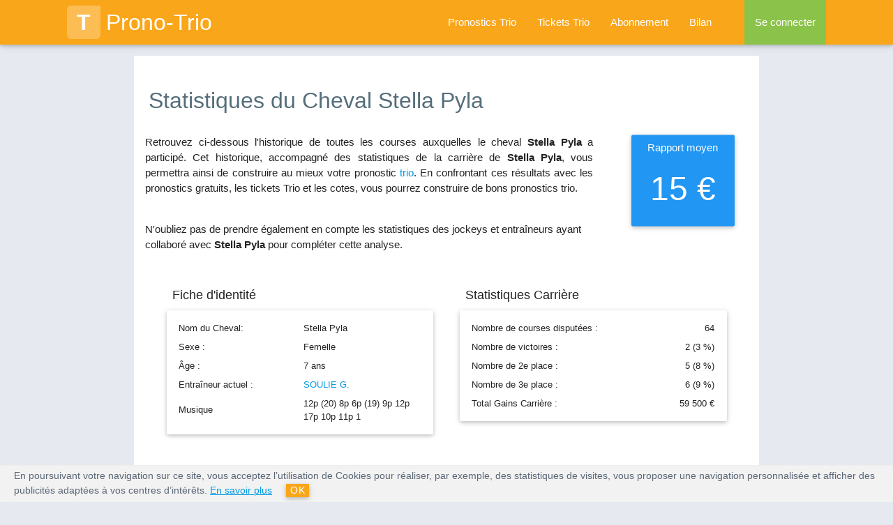

--- FILE ---
content_type: text/html; charset=UTF-8
request_url: https://www.prono-trio.com/statistique-chevaux/350934-stella-pyla
body_size: 8227
content:
<!DOCTYPE html>
<html lang="fr">
<head>
    <title>Pronostic PMU : statistiques et pronostic du cheval Stella Pyla</title>
                        <meta content="Toutes les statistiques de Stella Pyla, son taux de réussite, le nombre de courses qu'il a couru, sa musique ainsi que toute l'historique de ses courses passées." name="description" />
                        <meta content="cheval Stella Pyla, course cheval, carrière cheval, hippodromes, hippodrome, course hippique, rapport moyen, fiche cheval, musique cheval" name="keywords" /> <meta name="robots" content="index, follow, all" /><meta name="format-detection" content="telephone=no" />
    <meta name="google-site-verification" content="vX7LpZhAOQmkOGokthfFucNFKMH-XYMhSSU3JsDtc_E" />
    <link rel="canonical" href="https://www.prono-trio.com/statistique-chevaux/350934-stella-pyla" />
     
<meta name="viewport" content="width=device-width, initial-scale=1.0"/>

<!-- <link rel="stylesheet" type="text/css" media="all" href="https://www.prono-trio.com/themes/prono_trio/css/style.css" /> -->
<script type="text/javascript" src="https://code.jquery.com/jquery-2.1.1.min.js"></script>
<link rel="stylesheet" href="https://www.prono-trio.com/themes/prono_trio/css/font-awesome.min.css">
<link rel="stylesheet" href="https://www.prono-trio.com/themes/prono_trio/css/materialize.min.css">
<link rel="stylesheet" href="https://www.prono-trio.com/themes/prono_trio/css/owl.carousel.min.css">
<link rel="stylesheet" href="https://www.prono-trio.com/themes/prono_trio/css/style.min.css">
<link rel="apple-touch-icon" sizes="57x57" href="/apple-icon-57x57.png">
<link rel="apple-touch-icon" sizes="60x60" href="/apple-icon-60x60.png">
<link rel="apple-touch-icon" sizes="72x72" href="/apple-icon-72x72.png">
<link rel="apple-touch-icon" sizes="76x76" href="/apple-icon-76x76.png">
<link rel="apple-touch-icon" sizes="114x114" href="/apple-icon-114x114.png">
<link rel="apple-touch-icon" sizes="120x120" href="/apple-icon-120x120.png">
<link rel="apple-touch-icon" sizes="144x144" href="/apple-icon-144x144.png">
<link rel="apple-touch-icon" sizes="152x152" href="/apple-icon-152x152.png">
<link rel="apple-touch-icon" sizes="180x180" href="/apple-icon-180x180.png">
<link rel="icon" type="image/png" sizes="192x192"  href="/android-icon-192x192.png">
<link rel="icon" type="image/png" sizes="32x32" href="/favicon-32x32.png">
<link rel="icon" type="image/png" sizes="96x96" href="/favicon-96x96.png">
<link rel="icon" type="image/png" sizes="16x16" href="/favicon-16x16.png">
<link rel="manifest" href="/manifest.json">
<meta name="msapplication-TileColor" content="#ffffff">
<meta name="msapplication-TileImage" content="/ms-icon-144x144.png">
<meta name="theme-color" content="#ffffff">


</head>

    <body>
        <header>

<div class="navbar-fixed">
  <nav class="background-orange" role="navigation">
    <div class="nav-wrapper container">
      
        <a id="logo-container" href="https://www.prono-trio.com/" class="brand-logo"><span class="logo">T</span>Prono-Trio</a>
        <ul class="right hide-on-med-and-down grey-text">
          <li class=''><a    href="https://www.prono-trio.com/pronostics-trio" title="Pronostics Trio : les meilleurs pronos pour les courses de Trio">Pronostics Trio</a></li>
          <li class=''><a    href="https://www.prono-trio.com/ticket-trio" title="Les tickets Trio du jour à jouer">Tickets Trio</a></li>
          <li class=''><a    href="https://www.prono-trio.com/connexion/abonnement" title="Prono Trio : abonnez-vous pour accéder à nos pronostics trio !">Abonnement</a></li>
          <li class='/statistique-chevaux/350934-stella-pyla'><a    href="https://www.prono-trio.com/bilan" title="Pronostic PMU : bilan trio">Bilan</a></li>

          
            <li class="nav-login light-green"><a href="#login-modal" class="login-button">Se connecter</a></li>
          
          
        </ul>

        <ul id="nav-mobile" class="side-nav">
          <p class="center-align uppercase mobile-profile-title background-orange white-text">Prono-Trio</p>
          <li class=''><a href="https://www.prono-trio.com/" class="center-align">Accueil</a></li>
          <li class=''><a  class="center-align"  href="https://www.prono-trio.com/pronostics-trio" title="Pronostics Trio : les meilleurs pronos pour les courses de Trio">Pronostics Trio</a></li>
          <li class=''><a  class="center-align"  href="https://www.prono-trio.com/ticket-trio" title="Les tickets Trio du jour à jouer">Tickets Trio</a></li>
          <li class=''><a  class="center-align"  href="https://www.prono-trio.com/connexion/abonnement" title="Prono Trio : abonnez-vous pour accéder à nos pronostics trio !">Abonnement</a></li>
          <li class='/statistique-chevaux/350934-stella-pyla'><a  class="center-align last-item"  href="https://www.prono-trio.com/bilan" title="Pronostic PMU : bilan trio">Bilan</a></li>

          
            <li class="nav-login light-green"><a href="https://www.prono-trio.com/connexion/identification/login" class="login-button center-align">Se connecter</a></li>
          
          
        </ul>
        <a href="#" data-activates="nav-mobile" class="button-collapse"><i class="fa fa-bars"></i></a>
      
      
    </div>
  </nav>
</div>

<div class="page-overlay"></div>
<div class="page-loader"></div>
</header>        <main>
        <div class="container white main">
            <div class="section">
                          <div itemscope itemtype="https://schema.org/Person">
              <meta itemprop="jobTitle" content="Cheval Stella Pyla">
              <meta itemprop="name" content="Stella Pyla">
                <div class="row stats-header">
                    <h1 class="blue-grey-text text-darken-1 left-align">Statistiques du Cheval Stella Pyla</h1>
                    <div class="col s12 m8 l9 stats-speech">
                        <p class="justify lighter">
                            Retrouvez ci-dessous l'historique de toutes les courses auxquelles le cheval <b>Stella Pyla</b> a particip&eacute;. 
                            Cet historique, accompagn&eacute; des statistiques de la carri&egrave;re de <b>Stella Pyla</b>, 
                            vous permettra ainsi de construire au mieux votre pronostic <a title="Prono Trio, le sp&eacute;cialiste du pronostic trio" href="https://www.prono-trio.com">trio</a>. 
                            En confrontant ces r&eacute;sultats avec les pronostics gratuits, les tickets Trio et les cotes, vous pourrez construire de bons pronostics trio.<br><br>
                        </p>
                        <p class="lighter">N'oubliez pas de prendre &eacute;galement en compte les statistiques des jockeys et entra&icirc;neurs ayant collabor&eacute; avec <b>Stella Pyla</b> pour compl&eacute;ter cette analyse.</p>
                    </div>

                    <div class="col s6 offset-s3 m3 l2 rapport-moyen">
                        <div class="card-panel blue">
                            <p class="white-text">15 &euro;</p>
                        </div>
                    </div>
                </div>
            </div>

            <div class="row stats section-container">
                <div class="col s12">
                    <div class="col s12 m12 l6">
                        <h4>Fiche d'identité</h4>
                        <div class="card-panel row">
                            <table class="stats-infos-table fiche-identite">
                                <tbody>
                                    <tr><td>Nom du Cheval:</td><td>Stella Pyla</td></tr>
                                    <tr><td>Sexe :</td><td>Femelle</td></tr>
                                    <tr><td>Âge :</td><td>7 ans</td></tr>
                                    <tr><td>Entra&icirc;neur actuel :</td><td><a    href="https://www.prono-trio.com/entraineur-chevaux/74375-soulie-g" title="Pronostic PMU : stats des courses de l'entraineur SOULIE G.">SOULIE G.</a></td></tr>
                                    <tr><td>Musique</td><td>12p (20) 8p 6p (19) 9p 12p 17p 10p 11p 1</td></tr>
                                </tbody>
                            </table>
                        </div>
                    </div>
                    <div class="col s12 m12 l6">
                        <h4>Statistiques Carrière</h4>
                        <div class="card-panel row">
                            <table class="stats-infos-table fiche-stats">
                                <tbody>
                                    <tr><td>Nombre de courses disputées :</td><td class="right-align">64</td></tr>
                                    <tr><td>Nombre de victoires :</td><td class="right-align">2 (3 &percnt;)</td></tr>
                                    <tr><td>Nombre de 2e place :</td><td class="right-align">5 (8 &percnt;)</td></tr>
                                    <tr><td>Nombre de 3e place :</td><td class="right-align">6 (9 &percnt;)</td></tr>
                                    <tr><td>Total Gains Carrière :</td><td class="right-align">59 500 &euro;</td></tr>
                                </tbody>
                            </table>
                        </div>
                    </div>

                    <div class="col s12 m12 l12 table">
                        <h4>Historique des courses de Stella Pyla</h4>
                        <table class="striped fiche-table">
                            <thead>
                              <tr>
                                  <th>Date</th>
                                  <th>Prix</th>
                                  <th class="hide-on-small-only">Hippodrome</th>
                                  <th class="hide-on-med-and-down">Jockey</th>
                                  <th class="hide-on-med-and-down">Entraîneur</th>
                                  <th class="no-sort hide-on-med-and-down">Discip.</th>
                                  <th class="right-align">Arrivée</th>
                              </tr>
                            </thead>
                            <tbody>
                                                            <tr>
                                    <td>15/02/2021</td>
                                    <td>Des Catalans</td>
                                    <td class="hide-on-small-only">TOULOUSE</td>
                                    <td class="hide-on-med-and-down"><a    href="https://www.prono-trio.com/jockey/744-marie-b" title="Pronostic PMU : Statistiques et historique des courses de MARIE B.">MARIE B.</a></td>
                                    <td class="hide-on-med-and-down"><a    href="https://www.prono-trio.com/entraineur-chevaux/74375-soulie-g" title="Pronostic PMU : stats des courses de l'entraineur SOULIE G.">SOULIE G.</a></td>
                                    <td class="hide-on-med-and-down"><div class="sprite logo_galop" title="course de plat"></div></td>
                                    <td class="right-align">14</td>
                                </tr>
                                                            <tr>
                                    <td>21/01/2021</td>
                                    <td>De Denguin</td>
                                    <td class="hide-on-small-only">PAU</td>
                                    <td class="hide-on-med-and-down"><a    href="https://www.prono-trio.com/jockey/1962-foulon-m" title="Pronostic PMU : Statistiques et historique des courses de FOULON M.">FOULON M.</a></td>
                                    <td class="hide-on-med-and-down"><a    href="https://www.prono-trio.com/entraineur-chevaux/74375-soulie-g" title="Pronostic PMU : stats des courses de l'entraineur SOULIE G.">SOULIE G.</a></td>
                                    <td class="hide-on-med-and-down"><div class="sprite logo_galop" title="course de plat"></div></td>
                                    <td class="right-align">-</td>
                                </tr>
                                                            <tr>
                                    <td>06/01/2021</td>
                                    <td>De Laroin</td>
                                    <td class="hide-on-small-only">PAU</td>
                                    <td class="hide-on-med-and-down"><a    href="https://www.prono-trio.com/jockey/1962-foulon-m" title="Pronostic PMU : Statistiques et historique des courses de FOULON M.">FOULON M.</a></td>
                                    <td class="hide-on-med-and-down"><a    href="https://www.prono-trio.com/entraineur-chevaux/74375-soulie-g" title="Pronostic PMU : stats des courses de l'entraineur SOULIE G.">SOULIE G.</a></td>
                                    <td class="hide-on-med-and-down"><div class="sprite logo_galop" title="course de plat"></div></td>
                                    <td class="right-align">12</td>
                                </tr>
                                                            <tr>
                                    <td>14/10/2020</td>
                                    <td>Clemence Isaure</td>
                                    <td class="hide-on-small-only">TOULOUSE</td>
                                    <td class="hide-on-med-and-down"><a    href="https://www.prono-trio.com/jockey/4445-rollando-mlle-m" title="Pronostic PMU : Statistiques et historique des courses de ROLLANDO MLLE M.">ROLLANDO MLLE M.</a></td>
                                    <td class="hide-on-med-and-down"><a    href="https://www.prono-trio.com/entraineur-chevaux/1717-pertus-c" title="Pronostic PMU : stats des courses de l'entraineur PERTUS C.">PERTUS C.</a></td>
                                    <td class="hide-on-med-and-down"><div class="sprite logo_galop" title="course de plat"></div></td>
                                    <td class="right-align">8</td>
                                </tr>
                                                            <tr>
                                    <td>27/09/2020</td>
                                    <td>De La Tenareze</td>
                                    <td class="hide-on-small-only">MONTAUBAN</td>
                                    <td class="hide-on-med-and-down"><a    href="https://www.prono-trio.com/jockey/48818-maurer-mlle-j" title="Pronostic PMU : Statistiques et historique des courses de MAURER MLLE J.">MAURER MLLE J.</a></td>
                                    <td class="hide-on-med-and-down"><a    href="https://www.prono-trio.com/entraineur-chevaux/1717-pertus-c" title="Pronostic PMU : stats des courses de l'entraineur PERTUS C.">PERTUS C.</a></td>
                                    <td class="hide-on-med-and-down"><div class="sprite logo_galop" title="course de plat"></div></td>
                                    <td class="right-align">6</td>
                                </tr>
                                                            <tr>
                                    <td>29/06/2019</td>
                                    <td>Du Splendid Hotel Dax - Vacances Bleues</td>
                                    <td class="hide-on-small-only">DAX</td>
                                    <td class="hide-on-med-and-down"><a    href="https://www.prono-trio.com/jockey/27083-mekouche-mlle-a" title="Pronostic PMU : Statistiques et historique des courses de MEKOUCHE MLLE A.">MEKOUCHE MLLE A.</a></td>
                                    <td class="hide-on-med-and-down"><a    href="https://www.prono-trio.com/entraineur-chevaux/1717-pertus-c" title="Pronostic PMU : stats des courses de l'entraineur PERTUS C.">PERTUS C.</a></td>
                                    <td class="hide-on-med-and-down"><div class="sprite logo_galop" title="course de plat"></div></td>
                                    <td class="right-align">9</td>
                                </tr>
                                                            <tr>
                                    <td>19/05/2019</td>
                                    <td>Bordelaise De Lunetterie</td>
                                    <td class="hide-on-small-only">LANGON</td>
                                    <td class="hide-on-med-and-down"><a    href="https://www.prono-trio.com/jockey/913-chenet-v" title="Pronostic PMU : Statistiques et historique des courses de CHENET V.">CHENET V.</a></td>
                                    <td class="hide-on-med-and-down"><a    href="https://www.prono-trio.com/entraineur-chevaux/1717-pertus-c" title="Pronostic PMU : stats des courses de l'entraineur PERTUS C.">PERTUS C.</a></td>
                                    <td class="hide-on-med-and-down"><div class="sprite logo_galop" title="course de plat"></div></td>
                                    <td class="right-align">12</td>
                                </tr>
                                                            <tr>
                                    <td>19/03/2019</td>
                                    <td>De Puiseux-En-France</td>
                                    <td class="hide-on-small-only">CHANTILLY</td>
                                    <td class="hide-on-med-and-down"><a    href="https://www.prono-trio.com/jockey/337-mendizabal-i" title="Pronostic PMU : Statistiques et historique des courses de MENDIZABAL I.">MENDIZABAL I.</a></td>
                                    <td class="hide-on-med-and-down"><a    href="https://www.prono-trio.com/entraineur-chevaux/38695-schoenherr-mme-d" title="Pronostic PMU : stats des courses de l'entraineur SCHOENHERR MME D.">SCHOENHERR MME D.</a></td>
                                    <td class="hide-on-med-and-down"><div class="sprite logo_galop" title="course de plat"></div></td>
                                    <td class="right-align">17</td>
                                </tr>
                                                            <tr>
                                    <td>10/03/2019</td>
                                    <td>De Colombes</td>
                                    <td class="hide-on-small-only">SAINT CLOUD</td>
                                    <td class="hide-on-med-and-down"><a    href="https://www.prono-trio.com/jockey/34834-pouchin-alxi" title="Pronostic PMU : Statistiques et historique des courses de POUCHIN ALXI.">POUCHIN ALXI.</a></td>
                                    <td class="hide-on-med-and-down"><a    href="https://www.prono-trio.com/entraineur-chevaux/38695-schoenherr-mme-d" title="Pronostic PMU : stats des courses de l'entraineur SCHOENHERR MME D.">SCHOENHERR MME D.</a></td>
                                    <td class="hide-on-med-and-down"><div class="sprite logo_galop" title="course de plat"></div></td>
                                    <td class="right-align">10</td>
                                </tr>
                                                            <tr>
                                    <td>31/01/2019</td>
                                    <td>Du Carrefour Jamin</td>
                                    <td class="hide-on-small-only">CHANTILLY</td>
                                    <td class="hide-on-med-and-down"><a    href="https://www.prono-trio.com/jockey/34834-pouchin-alxi" title="Pronostic PMU : Statistiques et historique des courses de POUCHIN ALXI.">POUCHIN ALXI.</a></td>
                                    <td class="hide-on-med-and-down"><a    href="https://www.prono-trio.com/entraineur-chevaux/408-collet-g" title="Pronostic PMU : stats des courses de l'entraineur COLLET G.">COLLET G.</a></td>
                                    <td class="hide-on-med-and-down"><div class="sprite logo_galop" title="course de plat"></div></td>
                                    <td class="right-align">11</td>
                                </tr>
                                                            <tr>
                                    <td>12/01/2019</td>
                                    <td>De Presles</td>
                                    <td class="hide-on-small-only">CHANTILLY</td>
                                    <td class="hide-on-med-and-down"><a    href="https://www.prono-trio.com/jockey/35138-trullier-t" title="Pronostic PMU : Statistiques et historique des courses de TRULLIER T.">TRULLIER T.</a></td>
                                    <td class="hide-on-med-and-down"><a    href="https://www.prono-trio.com/entraineur-chevaux/408-collet-g" title="Pronostic PMU : stats des courses de l'entraineur COLLET G.">COLLET G.</a></td>
                                    <td class="hide-on-med-and-down"><div class="sprite logo_galop" title="course de plat"></div></td>
                                    <td class="right-align">16</td>
                                </tr>
                                                            <tr>
                                    <td>22/10/2018</td>
                                    <td>Px Gestion Des Equipes Et Communication-...</td>
                                    <td class="hide-on-small-only">CLAIREFONTAINE</td>
                                    <td class="hide-on-med-and-down"><a    href="https://www.prono-trio.com/jockey/42349-zapior-mlle-l" title="Pronostic PMU : Statistiques et historique des courses de ZAPIOR MLLE L.">ZAPIOR MLLE L.</a></td>
                                    <td class="hide-on-med-and-down"><a    href="https://www.prono-trio.com/entraineur-chevaux/408-collet-g" title="Pronostic PMU : stats des courses de l'entraineur COLLET G.">COLLET G.</a></td>
                                    <td class="hide-on-med-and-down"><div class="sprite logo_galop" title="course de plat"></div></td>
                                    <td class="right-align">7</td>
                                </tr>
                                                            <tr>
                                    <td>11/10/2018</td>
                                    <td>Du Viaduc De Saint-Cloud</td>
                                    <td class="hide-on-small-only">SAINT CLOUD</td>
                                    <td class="hide-on-med-and-down"><a    href="https://www.prono-trio.com/jockey/34834-pouchin-alxi" title="Pronostic PMU : Statistiques et historique des courses de POUCHIN ALXI.">POUCHIN ALXI.</a></td>
                                    <td class="hide-on-med-and-down"><a    href="https://www.prono-trio.com/entraineur-chevaux/408-collet-g" title="Pronostic PMU : stats des courses de l'entraineur COLLET G.">COLLET G.</a></td>
                                    <td class="hide-on-med-and-down"><div class="sprite logo_galop" title="course de plat"></div></td>
                                    <td class="right-align">11</td>
                                </tr>
                                                            <tr>
                                    <td>01/10/2018</td>
                                    <td>D'Esches</td>
                                    <td class="hide-on-small-only">CHANTILLY</td>
                                    <td class="hide-on-med-and-down"><a    href="https://www.prono-trio.com/jockey/449-lemaitre-a" title="Pronostic PMU : Statistiques et historique des courses de LEMAITRE A.">LEMAITRE A.</a></td>
                                    <td class="hide-on-med-and-down"><a    href="https://www.prono-trio.com/entraineur-chevaux/408-collet-g" title="Pronostic PMU : stats des courses de l'entraineur COLLET G.">COLLET G.</a></td>
                                    <td class="hide-on-med-and-down"><div class="sprite logo_galop" title="course de plat"></div></td>
                                    <td class="right-align">8</td>
                                </tr>
                                                            <tr>
                                    <td>20/09/2018</td>
                                    <td>De La Sapiniere</td>
                                    <td class="hide-on-small-only">FONTAINEBLEAU</td>
                                    <td class="hide-on-med-and-down"><a    href="https://www.prono-trio.com/jockey/449-lemaitre-a" title="Pronostic PMU : Statistiques et historique des courses de LEMAITRE A.">LEMAITRE A.</a></td>
                                    <td class="hide-on-med-and-down"><a    href="https://www.prono-trio.com/entraineur-chevaux/408-collet-g" title="Pronostic PMU : stats des courses de l'entraineur COLLET G.">COLLET G.</a></td>
                                    <td class="hide-on-med-and-down"><div class="sprite logo_galop" title="course de plat"></div></td>
                                    <td class="right-align">-</td>
                                </tr>
                                                            <tr>
                                    <td>12/09/2018</td>
                                    <td>Du Square Yorktown</td>
                                    <td class="hide-on-small-only">LONGCHAMP</td>
                                    <td class="hide-on-med-and-down"><a    href="https://www.prono-trio.com/jockey/34834-pouchin-alxi" title="Pronostic PMU : Statistiques et historique des courses de POUCHIN ALXI.">POUCHIN ALXI.</a></td>
                                    <td class="hide-on-med-and-down"><a    href="https://www.prono-trio.com/entraineur-chevaux/408-collet-g" title="Pronostic PMU : stats des courses de l'entraineur COLLET G.">COLLET G.</a></td>
                                    <td class="hide-on-med-and-down"><div class="sprite logo_galop" title="course de plat"></div></td>
                                    <td class="right-align">3</td>
                                </tr>
                                                            <tr>
                                    <td>02/09/2018</td>
                                    <td>De Beaubourg</td>
                                    <td class="hide-on-small-only">LONGCHAMP</td>
                                    <td class="hide-on-med-and-down"><a    href="https://www.prono-trio.com/jockey/12445-larenaudie-n" title="Pronostic PMU : Statistiques et historique des courses de LARENAUDIE N.">LARENAUDIE N.</a></td>
                                    <td class="hide-on-med-and-down"><a    href="https://www.prono-trio.com/entraineur-chevaux/408-collet-g" title="Pronostic PMU : stats des courses de l'entraineur COLLET G.">COLLET G.</a></td>
                                    <td class="hide-on-med-and-down"><div class="sprite logo_galop" title="course de plat"></div></td>
                                    <td class="right-align">8</td>
                                </tr>
                                                            <tr>
                                    <td>23/07/2018</td>
                                    <td>Du Pain De Sucre</td>
                                    <td class="hide-on-small-only">CHANTILLY</td>
                                    <td class="hide-on-med-and-down"><a    href="https://www.prono-trio.com/jockey/12445-larenaudie-n" title="Pronostic PMU : Statistiques et historique des courses de LARENAUDIE N.">LARENAUDIE N.</a></td>
                                    <td class="hide-on-med-and-down"><a    href="https://www.prono-trio.com/entraineur-chevaux/408-collet-g" title="Pronostic PMU : stats des courses de l'entraineur COLLET G.">COLLET G.</a></td>
                                    <td class="hide-on-med-and-down"><div class="sprite logo_galop" title="course de plat"></div></td>
                                    <td class="right-align">-</td>
                                </tr>
                                                            <tr>
                                    <td>10/07/2018</td>
                                    <td>Jean Sauvage</td>
                                    <td class="hide-on-small-only">LE LION D'ANGERS</td>
                                    <td class="hide-on-med-and-down"><a    href="https://www.prono-trio.com/jockey/12445-larenaudie-n" title="Pronostic PMU : Statistiques et historique des courses de LARENAUDIE N.">LARENAUDIE N.</a></td>
                                    <td class="hide-on-med-and-down"><a    href="https://www.prono-trio.com/entraineur-chevaux/408-collet-g" title="Pronostic PMU : stats des courses de l'entraineur COLLET G.">COLLET G.</a></td>
                                    <td class="hide-on-med-and-down"><div class="sprite logo_galop" title="course de plat"></div></td>
                                    <td class="right-align">-</td>
                                </tr>
                                                            <tr>
                                    <td>29/06/2018</td>
                                    <td>Marechalerie Roux (prix Du Chemin Du Mar...</td>
                                    <td class="hide-on-small-only">CLAIREFONTAINE</td>
                                    <td class="hide-on-med-and-down"><a    href="https://www.prono-trio.com/jockey/12445-larenaudie-n" title="Pronostic PMU : Statistiques et historique des courses de LARENAUDIE N.">LARENAUDIE N.</a></td>
                                    <td class="hide-on-med-and-down"><a    href="https://www.prono-trio.com/entraineur-chevaux/408-collet-g" title="Pronostic PMU : stats des courses de l'entraineur COLLET G.">COLLET G.</a></td>
                                    <td class="hide-on-med-and-down"><div class="sprite logo_galop" title="course de plat"></div></td>
                                    <td class="right-align">2</td>
                                </tr>
                                                            <tr>
                                    <td>08/06/2018</td>
                                    <td>Des Frondaisons</td>
                                    <td class="hide-on-small-only">COMPIEGNE</td>
                                    <td class="hide-on-med-and-down"><a    href="https://www.prono-trio.com/jockey/10970-gambart-v" title="Pronostic PMU : Statistiques et historique des courses de GAMBART V.">GAMBART V.</a></td>
                                    <td class="hide-on-med-and-down"><a    href="https://www.prono-trio.com/entraineur-chevaux/408-collet-g" title="Pronostic PMU : stats des courses de l'entraineur COLLET G.">COLLET G.</a></td>
                                    <td class="hide-on-med-and-down"><div class="sprite logo_galop" title="course de plat"></div></td>
                                    <td class="right-align">6</td>
                                </tr>
                                                            <tr>
                                    <td>14/05/2018</td>
                                    <td>de Bastillac</td>
                                    <td class="hide-on-small-only">SAINT CLOUD</td>
                                    <td class="hide-on-med-and-down"><a    href="https://www.prono-trio.com/jockey/18523-michel-mlle-m" title="Pronostic PMU : Statistiques et historique des courses de MICHEL MLLE M.">MICHEL MLLE M.</a></td>
                                    <td class="hide-on-med-and-down"><a    href="https://www.prono-trio.com/entraineur-chevaux/408-collet-g" title="Pronostic PMU : stats des courses de l'entraineur COLLET G.">COLLET G.</a></td>
                                    <td class="hide-on-med-and-down"><div class="sprite logo_galop" title="course de plat"></div></td>
                                    <td class="right-align">-</td>
                                </tr>
                                                            <tr>
                                    <td>27/04/2018</td>
                                    <td>du Pave de la Biche</td>
                                    <td class="hide-on-small-only">CHANTILLY</td>
                                    <td class="hide-on-med-and-down"><a    href="https://www.prono-trio.com/jockey/18523-michel-mlle-m" title="Pronostic PMU : Statistiques et historique des courses de MICHEL MLLE M.">MICHEL MLLE M.</a></td>
                                    <td class="hide-on-med-and-down"><a    href="https://www.prono-trio.com/entraineur-chevaux/408-collet-g" title="Pronostic PMU : stats des courses de l'entraineur COLLET G.">COLLET G.</a></td>
                                    <td class="hide-on-med-and-down"><div class="sprite logo_galop" title="course de plat"></div></td>
                                    <td class="right-align">7</td>
                                </tr>
                                                            <tr>
                                    <td>06/04/2018</td>
                                    <td>du Theatre Imperial</td>
                                    <td class="hide-on-small-only">COMPIEGNE</td>
                                    <td class="hide-on-med-and-down"><a    href="https://www.prono-trio.com/jockey/18523-michel-mlle-m" title="Pronostic PMU : Statistiques et historique des courses de MICHEL MLLE M.">MICHEL MLLE M.</a></td>
                                    <td class="hide-on-med-and-down"><a    href="https://www.prono-trio.com/entraineur-chevaux/5924-jesus-s" title="Pronostic PMU : stats des courses de l'entraineur JESUS S.">JESUS S.</a></td>
                                    <td class="hide-on-med-and-down"><div class="sprite logo_galop" title="course de plat"></div></td>
                                    <td class="right-align">4</td>
                                </tr>
                                                            <tr>
                                    <td>20/03/2018</td>
                                    <td>de Colombes</td>
                                    <td class="hide-on-small-only">CHANTILLY MIDI</td>
                                    <td class="hide-on-med-and-down"><a    href="https://www.prono-trio.com/jockey/18523-michel-mlle-m" title="Pronostic PMU : Statistiques et historique des courses de MICHEL MLLE M.">MICHEL MLLE M.</a></td>
                                    <td class="hide-on-med-and-down"><a    href="https://www.prono-trio.com/entraineur-chevaux/5924-jesus-s" title="Pronostic PMU : stats des courses de l'entraineur JESUS S.">JESUS S.</a></td>
                                    <td class="hide-on-med-and-down"><div class="sprite logo_galop" title="course de plat"></div></td>
                                    <td class="right-align">-</td>
                                </tr>
                                                            <tr>
                                    <td>17/03/2018</td>
                                    <td>de Colombes</td>
                                    <td class="hide-on-small-only">SAINT CLOUD</td>
                                    <td class="hide-on-med-and-down"><a    href="https://www.prono-trio.com/jockey/18523-michel-mlle-m" title="Pronostic PMU : Statistiques et historique des courses de MICHEL MLLE M.">MICHEL MLLE M.</a></td>
                                    <td class="hide-on-med-and-down"><a    href="https://www.prono-trio.com/entraineur-chevaux/5924-jesus-s" title="Pronostic PMU : stats des courses de l'entraineur JESUS S.">JESUS S.</a></td>
                                    <td class="hide-on-med-and-down"><div class="sprite logo_galop" title="course de plat"></div></td>
                                    <td class="right-align">-</td>
                                </tr>
                                                            <tr>
                                    <td>07/03/2018</td>
                                    <td>de Crepy en Valois</td>
                                    <td class="hide-on-small-only">COMPIEGNE</td>
                                    <td class="hide-on-med-and-down"><a    href="https://www.prono-trio.com/jockey/18523-michel-mlle-m" title="Pronostic PMU : Statistiques et historique des courses de MICHEL MLLE M.">MICHEL MLLE M.</a></td>
                                    <td class="hide-on-med-and-down"><a    href="https://www.prono-trio.com/entraineur-chevaux/5924-jesus-s" title="Pronostic PMU : stats des courses de l'entraineur JESUS S.">JESUS S.</a></td>
                                    <td class="hide-on-med-and-down"><div class="sprite logo_galop" title="course de plat"></div></td>
                                    <td class="right-align">-</td>
                                </tr>
                                                            <tr>
                                    <td>08/02/2018</td>
                                    <td>de la Route D'Auteuil</td>
                                    <td class="hide-on-small-only">CHANTILLY</td>
                                    <td class="hide-on-med-and-down"><a    href="https://www.prono-trio.com/jockey/549-mlle-santiago-d" title="Pronostic PMU : Statistiques et historique des courses de Mlle SANTIAGO D.">Mlle SANTIAGO D.</a></td>
                                    <td class="hide-on-med-and-down"><a    href="https://www.prono-trio.com/entraineur-chevaux/5924-jesus-s" title="Pronostic PMU : stats des courses de l'entraineur JESUS S.">JESUS S.</a></td>
                                    <td class="hide-on-med-and-down"><div class="sprite logo_galop" title="course de plat"></div></td>
                                    <td class="right-align">-</td>
                                </tr>
                                                            <tr>
                                    <td>01/02/2018</td>
                                    <td>du Chemin de Hallage</td>
                                    <td class="hide-on-small-only">CHANTILLY</td>
                                    <td class="hide-on-med-and-down"><a    href="https://www.prono-trio.com/jockey/18523-michel-mlle-m" title="Pronostic PMU : Statistiques et historique des courses de MICHEL MLLE M.">MICHEL MLLE M.</a></td>
                                    <td class="hide-on-med-and-down"><a    href="https://www.prono-trio.com/entraineur-chevaux/5924-jesus-s" title="Pronostic PMU : stats des courses de l'entraineur JESUS S.">JESUS S.</a></td>
                                    <td class="hide-on-med-and-down"><div class="sprite logo_galop" title="course de plat"></div></td>
                                    <td class="right-align">8</td>
                                </tr>
                                                            <tr>
                                    <td>15/01/2018</td>
                                    <td>de la Route Tombray</td>
                                    <td class="hide-on-small-only">CHANTILLY</td>
                                    <td class="hide-on-med-and-down"><a    href="https://www.prono-trio.com/jockey/19634-lecoeuvre-c" title="Pronostic PMU : Statistiques et historique des courses de LECOEUVRE C.">LECOEUVRE C.</a></td>
                                    <td class="hide-on-med-and-down"><a    href="https://www.prono-trio.com/entraineur-chevaux/5924-jesus-s" title="Pronostic PMU : stats des courses de l'entraineur JESUS S.">JESUS S.</a></td>
                                    <td class="hide-on-med-and-down"><div class="sprite logo_galop" title="course de plat"></div></td>
                                    <td class="right-align">-</td>
                                </tr>
                                                        </tbody>
                        </table>
                    </div>
                                            <div class="col s12 center-align">
                            <h2 class="uppercase">Vous souhaitez vous aussi gagner au Trio ?</h2>
                            <p class="lighter"><b>Abonnez-vous</b> pour acc&eacute;der aux pronostic gratuits sur les courses de Trio.<br />
                            Nos <b>tickets Trio</b> sont accessibles &agrave; partir de 1 &euro;, n'attendez plus pour gagner au pari trio !</p>
                            
                            <a  class="waves-effect waves-light btn-large background-orange"  href="https://www.prono-trio.com/connexion/abonnement#offre-1j" title="Prono Trio : abonnez-vous pour accéder à nos pronostics trio !"><b><i class="fa fa-chevron-right icon-chevron valign-middle">&nbsp;</i>Abonnez-vous</b> à partir de 1 €</a>                        </div>
                                    </div>
            </div>
        
            </div>
        </div>              
        </main>
        <footer>

        <footer class="page-footer blue-grey darken-2">
      
      

        
          <div class="container">
            <div class="row">
              <div class="col l5 m6 s12">
                <span class="white-text like-h5-footer">Le Trio</span>
                <ul>
                  <li><a  class="white-text lighter"  href="https://www.prono-trio.com/paris-trio/gagner-au-trio" title="Gagner au trio : Gagner au Trio">Gagner au Trio</a></li>
                  <li><a  class="white-text lighter"  href="https://www.prono-trio.com/paris-trio/les-courses-de-trio" title="Gagner au trio : Les Courses de Trio">Les courses de Trio</a></li>
                  <li><a  class="white-text lighter"  href="https://www.prono-trio.com/" title="Prono trio : pronostics PMU pour les courses de Trio du jour !">Trio du jour</a></li>
                  <li><a  class="white-text lighter"  href="https://www.prono-trio.com/paris-trio/jeu-trio" title="Gagner au trio : Le Jeu Trio">Jeu Trio</a></li>
                  <li><a  class="white-text lighter"  href="https://www.prono-trio.com/paris-trio/jeu-trio-ordre" title="Gagner au trio : Le Jeu Trio Ordre">Jeu Trio Ordre</a></li>
                </ul>
              </div>
              <div class="col l5 m6 s12">
                <span class="white-text like-h5-footer">Pronostics Trio</span>
                <ul>
                  <li><a  class="white-text lighter"  href="https://www.prono-trio.com/paris-trio/pronostics-trio-gratuits" title="Gagner au trio : Nos pronostics Trio Gratuits">Nos Pronostics Trio Gratuits</a></li>
                  <li><a  class="white-text lighter"  href="https://www.prono-trio.com/paris-trio/les-tickets-prono-trio" title="Gagner au trio : Les Tickets Prono-Trio">Les tickets Prono-Trio</a></li>
                  <li><a  class="white-text lighter"  href="https://www.prono-trio.com/paris-trio/trio-combine" title="Gagner au trio : Trio Combiné">Pari Trio Combin&eacute;</a></li>
                  <li><a  class="white-text lighter"  href="https://www.prono-trio.com/paris-trio/trio-champ-reduit" title="Gagner au trio : Le Pari Trio en champ réduit">Pari Trio Champ R&eacute;duit</a></li>
                  <li><a  class="white-text lighter"  href="https://www.prono-trio.com/paris-trio/trio-champ-total" title="Gagner au trio : Le Pari Trio en champ total">Pari Trio Champ Total</a></a></li>
                </ul>
              </div>
              <div class="col l2 m6 s12">
                <span class="white-text like-h5-footer">Jouer au Trio</span>
                <ul>
                  <li><a  class="white-text lighter"  href="https://www.prono-trio.com/paris-trio/parier-au-trio" title="Gagner au trio : Parier au Trio">Parier au Trio</a></li>
                  <li><a  class="white-text lighter"  href="https://www.prono-trio.com/paris-trio/choisir-son-bookmaker" title="Gagner au trio : Choisir son Bookmaker">Choisir son bookmaker</a></li>
                  <li><a  class="white-text lighter"  href="https://www.prono-trio.com/paris-trio/trio-ou-trio-ordre" title="Gagner au trio : Trio ou Trio Ordre ?">Trio ou Trio Ordre ?</a></li>
                  <li><a  class="white-text lighter"  href="https://www.prono-trio.com/paris-trio/les-rapports-au-trio" title="Gagner au trio : Les rapports au Trio">Rapports des paris Trio</a></li>
                </ul>
              </div>
            </div>
          </div>
        
        <div class="footer-copyright">
          <div class="row container center-align">
            
            <span class="col s12">
                <a  class="white-text"  href="https://www.prono-trio.com/connexion/abonnement" title="Prono Trio : abonnez-vous pour accéder à nos pronostics trio !">Abonnement</a> - 
                <a  class="white-text"  href="https://www.prono-trio.com/avertissement-legal" title="Pronostic PMU : Avertissement légal">Avertissement Légal</a> - 
                <a  class="white-text"  href="https://www.prono-trio.com/cgu" title="Pronostic PMU : Conditions G&eacute;n&eacute;rales d'Utilisation">Conditions Générales d'Utilisation</a> - 
                <a  class="white-text"  href="https://www.prono-trio.com/partenaire" title="Pronostic PMU : Partenaire">Partenaires</a> - 
                <a  class="white-text"  href="https://www.prono-trio.com/contact" title="Pronostic PMU : Formulaire de contact">Nous Contacter</a>
            </span>
            <span class="col s12">&copy; Copyright 2011-<span class="year"></span> | Prono-Trio.com</span>
          </div>
        </div>

        
          <div class="col s12 center-align warning">
              <i class="fa fa-warning red-text text-darken-2"></i>&nbsp;&nbsp;<a href="https://www.joueurs-info-service.fr/" target="_blank" rel="nofollow" class="white-text">JOUER COMPORTE DES RISQUES : ENDETTEMENT, ISOLEMENT, DÉPENDANCE. POUR ÊTRE AIDÉ, APPELEZ LE 09 74 75 13 13 (APPEL NON SURTAXÉ)</a>
          </div>
        
      </footer>


      
        <!-- Login Modal -->
        <div id="login-modal" class="modal">
          <div class="modal-content">
            <span class="modal-action modal-close cross">&times;</span>
            <div class="center-align like-h4-title">Se Connecter</div>
            <p class="left-align lighter">Remplissez le formulaire ci-dessous afin de vous connecter.</p>

            <div class="row form-container">
              <form method="post" class="col s12 login-form">
                <div class="row">
                  <div class="input-field col s12">
                    <input maxlength="255" class="validate" type="email" id="user_id_modal" name="user_id" value="" autofocus="on"/>
                    <label for="user_id_modal">Adresse email</label>
                  </div>
                  <div id="inputEmail_suggestion_modal" style="display:none;" class="col s12">
                      <div class="arrow_box" id="inputEmail_suggestion_html_modal" style="background-color:#eee;font-size:13px;padding:16px;">
                      Voulez-vous dire : <span id="suggested_inputEmail_modal"></span> ? <br>
                      <a id="suggested_inputEmail_yes_modal" style="cursor: pointer">OUI</a> | <a id="suggested_inputEmail_no_modal" style="cursor: pointer">NON</a>
                      </div>
                  </div>

                  <div class="input-field col s12">
                    <input maxlength="255" class="validate" type="password" id="user_pwd_modal" name="user_pwd" value=""/>
                    <label for="user_pwd_modal">Mot de passe</label>
                  </div>
                  <input type="hidden" name="auth_connection" value="1" />
                </div>
                <button type="submit" class="waves-effect waves-light btn background-orange-dark right">Se connecter</button>
                <a class="login-form-lostpassword waves-effect waves-light btn light-blue-text transparent lowercase right" href="https://www.prono-trio.com/connexion/HasLostPassword">Mot de passe oublié ?</a>
              </form>
            </div>
          </div>
        </div>
      

      <div id="scroll-top" class="scroll-top z-depth-2  white-text">
        <i class="fa fa-angle-up"></i>
      </div>

    

    <script type="text/javascript" src="https://www.prono-trio.com/themes/prono_trio/js/materialize.min.js"></script>
    <script type="text/javascript" src="https://www.prono-trio.com/themes/prono_trio/js/tablesort.min.js"></script>
    <script type="text/javascript" src="https://www.prono-trio.com/themes/prono_trio/js/owl.carousel.min.js"></script>
    <script type="text/javascript" src="https://www.prono-trio.com/themes/prono_trio/js/jquery.cookie.min.js"></script>
    <script type="text/javascript" src="https://www.prono-trio.com/themes/prono_trio/js/underscore.js"></script>
    <script type="text/javascript" src="https://www.prono-trio.com/themes/prono_trio/js/app.min.js"></script>

    <script src="https://www.prono-trio.com/themes/prono_trio/js/mailcheck.min.js"></script>
    <script src="https://www.prono-trio.com/themes/prono_trio/js/jquery.validationEngine.min.js"></script>
    <script src="https://www.prono-trio.com/themes/prono_trio/js/jquery.validationEngine-fr.min.js"></script>
    <link rel="stylesheet" type="text/css" media="all"  href="https://www.prono-trio.com/themes/prono_trio/css/validationEngine.jquery.min.css" />
</footer>
    
    <script type="text/javascript">
    (function(e,t,o,n,p,r,i){e.visitorGlobalObjectAlias=n;e[e.visitorGlobalObjectAlias]=e[e.visitorGlobalObjectAlias]||function(){(e[e.visitorGlobalObjectAlias].q=e[e.visitorGlobalObjectAlias].q||[]).push(arguments)};e[e.visitorGlobalObjectAlias].l=(new Date).getTime();r=t.createElement("script");r.src=o;r.async=true;i=t.getElementsByTagName("script")[0];i.parentNode.insertBefore(r,i)})(window,document,"https://diffuser-cdn.app-us1.com/diffuser/diffuser.js","vgo");
    vgo('setAccount', '649785705');
    vgo('setTrackByDefault', true);vgo('process');
</script>
    
    <script>

        var $user_id_modal          = $('#user_id_modal'),
            $user_pwd_modal         = $('#user_pwd_modal'),
            $input_suggestion_modal = $('#inputEmail_suggestion_modal'),
            $input_suggested_modal  = $('#suggested_inputEmail_modal');

        var domains = [ 'gmail.com', 'outlook.fr', 'outlook.com', 'wanadoo.fr', 'orange.fr', 'yahoo.fr',
                'free.fr', 'hotmail.fr', 'hotmail.com', 'laposte.net',
                'neuf.fr', 'aol.com', 'sfr.fr', 'live.fr', 'aliceadsl.fr',
                'club-internet.fr', 'voila.fr', 'cegetel.net', 'yahoo.com',
                'msn.com', 'skynet.be', 'noos.fr', 'numericable.fr',
                'libertysurf.fr', 'bbox.fr', 'caramail.com', '9online.fr',
                'dbmail.com', 'netcourrier.com', 'bluewin.ch', 'yopmail.com',
                'gmx.fr', 'ymail.com', 'infonie.fr', 'me.com', 'worldonline.fr','yopmail.com','jetable.org','skarklasers.com','guerrillamailblock.com','guerrillamail.com','guerrillamail.net','guerrillamail.biz','guerrillamail.org','guerrillamail.de','spam4.me','sofimail.com','divertimail.com','get2mail.fr','email-jetable.fr','mail-temporaire.fr','mailtemporaire.fr','mail-temporaire.com','mailtemporaire.com','easy-trash-mail.com','easytrashmail.com','email-jetable.me','email-jetable.biz.st' ];
        var topLevelDomains = [ "com", "net", "org", "fr", "be", "ch" ];

        $user_id_modal.on('change',function() {
            $input_suggestion_modal.slideUp();
            $(this).mailcheck({
                domains : domains, // optional
                topLevelDomains : topLevelDomains, // optional
                suggested : function(element, suggestion) {
                    var exp = new RegExp("^([a-zA-Z0-9]+[\.\+_\-])*[a-zA-Z0-9]+@([a-zA-Z\-0-9]+[\.])+[a-zA-Z]{2,}$","g");

                    if (exp.test($user_id_modal.val())) {
                        $input_suggested_modal.html(suggestion['address'] + '@<b>' + suggestion['domain'] + '</b>');
                        $input_suggestion_modal.slideDown();
                    }
                },
                empty : function(element) {
                    $input_suggestion_modal.slideUp();
                }
            });
        });

        $('#suggested_inputEmail_yes_modal').on('click', function() {
            $user_id_modal.val($input_suggested_modal.text());
            $input_suggestion_modal.slideUp();
            $user_id_modal.trigger('blur');
        });

        $('#suggested_inputEmail_no_modal').on('click', function() {
            $input_suggestion_modal.slideUp();
        });

        $(document).ready(function() {
            var $form = $(".login-form");

            if ($form.length) {
                $form.validationEngine('attach');
            }
        });

        var name_regexp = new RegExp("^([-a-zA-ZÀÁÂÃÄÅàáâãäåÒÓÔÕÖØòóôõöøÈÉÊËèéêëÇçÌÍÎÏìíîïÙÚÛÜùúûüÿÑñ\']| )*$","g");
        var login_regexp = new RegExp("^([a-zA-ZÀÁÂÃÄÅàáâãäåÒÓÔÕÖØòóôõöøÈÉÊËèéêëÇçÌÍÎÏìíîïÙÚÛÜùúûüÿÑñ1-9]| )*$","g");

        $user_id_modal.on('keyup',function() {
            var exp = new RegExp("^([a-zA-Z0-9]+[\.\+_\-])*[a-zA-Z0-9]+@([a-zA-Z\-0-9]+[\.])+[a-zA-Z]{2,}$","g");
            var exp_forbidden_domains = new RegExp("^(?!.*yopmail\.com)(?!.*jetable\.org)(?!.*skarklasers\.com)(?!.*guerrillamailblock\.com)(?!.*guerrillamail\.com)(?!.*guerrillamail\.net)(?!.*guerrillamail\.biz)(?!.*guerrillamail\.org)(?!.*guerrillamail\.de)(?!.*spam4\.me)(?!.*sofimail\.com)(?!.*divertimail\.com)(?!.*get2mail\.fr)(?!.*email\-jetable\.fr)(?!.*mail\-temporaire\.fr)(?!.*mailtemporaire\.fr)(?!.*mail\-temporaire\.com)(?!.*mailtemporaire\.com)(?!.*easy\-trash\-mail\.com)(?!.*easytrashmail\.com)(?!.*email\-jetable\.me)(?!.*email\-jetable\.biz\.st).*$","g");
            if (exp.test($(this).val()) && exp_forbidden_domains.test($(this).val())) {
                $(this).css('border-color', 'green');
            } else {
                $(this).css('border-color', 'red')
                $input_suggestion_modal.slideUp();
            }
        });
        $user_pwd_modal.on('keyup', function() {
            if ($(this).val().length > 3) {
                $(this).css('border-color', 'green');
            } else {
                $(this).css('border-color', 'red')
            }
        });

    </script>

<script>
    var user_id = '';
    var user_data = {'user_status' : 'Inconnu', 'user_project' : '', 'user_abo' : '0'};

    (function(i,s,o,g,r,a,m){i['GoogleAnalyticsObject']=r;i[r]=i[r]||function(){
    (i[r].q=i[r].q||[]).push(arguments)},i[r].l=1*new Date();a=s.createElement(o),
    m=s.getElementsByTagName(o)[0];a.async=1;a.src=g;m.parentNode.insertBefore(a,m)
    })(window,document,'script','//www.google-analytics.com/analytics.js','ga');

    if (user_id.length > 0)
    {
            ga('create', 'UA-24699609-1', {'cookieDomain' : 'www.prono-trio.com', 'userId': user_id});
    }
    else
    {
            ga('create', 'UA-24699609-1', {'cookieDomain' : 'www.prono-trio.com'});
    }

    ga('require', 'linker');
    ga('linker:autoLink', ['www.my-safe-payment.com'] );
    ga('require', 'displayfeatures');

    ga('send', 'pageview', {
    'dimension1':  user_data['user_status'],
    'dimension2':  user_data['user_project'],
    'dimension3':  user_data['user_abo']
    });	
</script>    </body>
</html>

--- FILE ---
content_type: application/javascript
request_url: https://prism.app-us1.com/?a=649785705&u=https%3A%2F%2Fwww.prono-trio.com%2Fstatistique-chevaux%2F350934-stella-pyla
body_size: 125
content:
window.visitorGlobalObject=window.visitorGlobalObject||window.prismGlobalObject;window.visitorGlobalObject.setVisitorId('73c613a5-df07-45f6-9dba-2a008d0d6747', '649785705');window.visitorGlobalObject.setWhitelistedServices('tracking', '649785705');